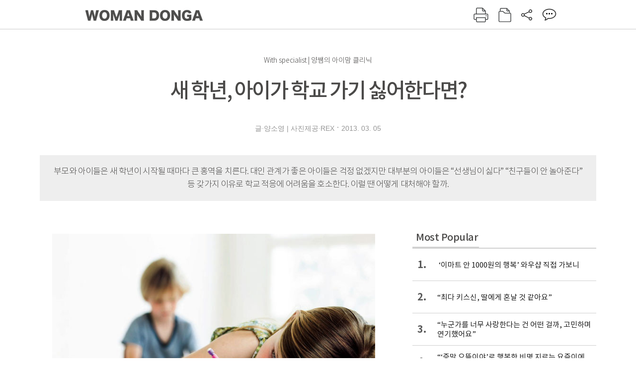

--- FILE ---
content_type: text/html; charset=UTF-8
request_url: https://woman.donga.com/3/all/12/145463/1
body_size: 11595
content:
<!DOCTYPE html>
<html lang="ko">
<head>
<title>새 학년, 아이가 학교 가기 싫어한다면?｜여성동아</title>
<meta charset="utf-8" />
<meta http-equiv="X-UA-Compatible" content="IE=edge" />
<meta name='keywords' content='' />
<meta name='description' content="" />
<meta name='writer' content='여성동아' />
<meta name="robots" content="index,follow">
<link rel="image_src" href="" />
<link rel="canonical" href="https://woman.donga.com/3/all/12/145463/1" />
<script data-ad-client='ca-pub-3925768217140661' async src='https://pagead2.googlesyndication.com/pagead/js/adsbygoogle.js'></script>
<meta name='robots' content='max-image-preview:none'/>
<meta property="og:title" content="" />

<meta property="og:type" content="article" />
<meta property="og:site_name" content="여성동아" />
<meta property="og:description" content="" />
<meta property="og:pubdate" content="" />
<meta property='og:url' content='https://woman.donga.com/3/all/12/145463/1'><meta name='twitter:url' content='https://woman.donga.com/3/all/12/145463/1' />
<meta name="twitter:card" content="summary_large_image" />
<meta name="twitter:image:src" content="" />
<meta name="twitter:site" content="@dongamedia" />
<meta name="twitter:description" content="" />
<meta name="twitter:title" content="" />
<meta itemprop="name" content="">
<meta itemprop="description" content="">

<link rel="stylesheet" type="text/css" href="https://image.donga.com/magazine/woman_w/css/style.css?t=20250832" />
<script type="text/javascript" src="https://image.donga.com/donga/js.v.1.0/jquery-latest.js"></script>
<script type="text/javascript" src="https://image.donga.com/donga/js.v.1.0/jquery-ui.js"></script>
<script type="text/javascript" src="https://image.donga.com/donga/js.v.1.0/jquery-cookie.js"></script>
<script type="text/javascript" src="https://image.donga.com/donga/js.v.1.0/donga.js"></script>
<script defer type="text/javascript" src="https://image.donga.com/donga/js.v.2.0/slick.js"></script>
<link rel="stylesheet" type="text/css" href="https://image.donga.com/donga/css.v.2.0/slick.css"/>
<script type="text/javascript" src="https://image.donga.com/magazine/woman_w/js/scrollBanner2.js"></script>
<script type="text/javascript" src="https://image.donga.com/magazine/woman_w/js/ui.js"></script>
<script type="text/javascript" src="https://image.donga.com/magazine/woman_w/js/jquery.jqtransform.js"></script>
<!-- dable meta tag -->
<!-- 아이템 ID (필수): 아이템을 식별하기 위해 사용하시는 유일한 키를 입력해 주셔야 하며, 문자 혹은 숫자를 입력하실 수
있으며, 동일한 아이템의 경우, PC와 모바일에서 동일한 아이템 ID 값을 가져야 합니다. -->
<meta content="145463" property="dable:item_id">

<!-- 아이템 작성자(기자명) (필수) -->
<meta content="글&middot;양소영 | 사진제공&middot;REX" property="dable:author">

<!-- 아이템 카테고리 -->
<meta content="" property="article:section"> <!-- 메인 카테고리 (필수) -->

<!-- 아이템 작성일(ISO 8601) (필수) -->
<meta content="2013-03-05T15:33:00+09:00" property="article:published_time"> <!-- 예(한국시간 오후 1:20) -->

<link rel='stylesheet' type='text/css' href='https://image.donga.com/donga/css.v.2.0/donga_reply.css?t=20220802'><script type='text/javascript' src='https://image.donga.com/donga/js.v.4.0/spintop-comment.js?t=20241216'></script>

<!-- Dable 스크립트 시작 / 문의 http://dable.io -->
<script>(function(d,a,b,l,e,_) {d[b]=d[b]||function(){(d[b].q=d[b].q||[]).push(arguments)};e=a.createElement(l);e.async=1;e.charset='utf-8';e.src='//static.dable.io/dist/plugin.min.js';_=a.getElementsByTagName(l)[0];_.parentNode.insertBefore(e,_);})(window,document,'dable','script');dable('setService', 'woman.donga.com');dable('sendLog');</script>
<!-- Dable 스크립트 종료 / 문의 http://dable.io -->
<script async src="https://securepubads.g.doubleclick.net/tag/js/gpt.js"></script>
<script>
window.googletag = window.googletag || {cmd: []};
googletag.cmd.push(function() {
googletag.defineSlot('/106061858/donga_magazine_rightbox', [[160, 600], [300, 250], [300, 600]], 'div-gpt-ad-1663115950090-0').addService(googletag.pubads());
googletag.pubads().enableSingleRequest();
googletag.pubads().collapseEmptyDivs();
googletag.enableServices();
});
</script>
<script type="application/ld+json">
{
    "@context": "https://schema.org",
    "@type": "NewsArticle",
    "@id": "https://woman.donga.com/3/all/12/145463/1#newsarticle",
    "headline": "새 학년, 아이가 학교 가기 싫어한다면?",
    "description": "새 학년이 시작되면 ‘학교거부증’으로 상담소를 찾는 아이들이 많다. 학교거부증은 말 그대로 아이가 학교 가기를 두려워하거나 거부하는 현상을 말하는데, 초등학생의 4~5%가 여기에…",
    "inLanguage": "kr",
    "mainEntityOfPage": "https://woman.donga.com/3/all/12/145463/1",
    "url": "https://woman.donga.com/3/all/12/145463/1",
    "image": [
        {
            "@type": "ImageObject",
            "url": "http://dimg.donga.com/egc/CDB/WOMAN/Article/20/13/03/05/201303050500013_1.jpg",
            "width": 680,
            "height": 455,
            "caption": "새 학년, 아이가 학교 가기 싫어한다면?"
        }
    ],
    "datePublished": "2013-03-05T15:33:00+09:00",
    "dateModified": "2013-03-05T15:33:00+09:00",
    "author": [
        
    ],
    "publisher": {
        "@type": "Organization",
        "name": "여성동아",
        "url": "https://woman.donga.com", 
        "logo": {
            "@type": "ImageObject",
            "url": "https://image.donga.com/pc/2022/images/common/donga_icon.jpg",
            "width": 800,
            "height": 420
        }
        
    }
}
</script>
<script async src="https://securepubads.g.doubleclick.net/tag/js/gpt.js"></script>
<script>
  window.googletag = window.googletag || {cmd: []};
  googletag.cmd.push(function() {
    googletag.defineSlot('/106061858/donga_magazine/pc_magazine_300250', [300, 250], 'div-gpt-ad-1697095737422-0').addService(googletag.pubads());
    googletag.defineSlot('/106061858/donga_magazine/pc_magazine_120600', [120, 600], 'div-gpt-ad-1697098371287-0').addService(googletag.pubads());
    googletag.defineSlot('/106061858/pc_magazine_970250_1', [970, 250], 'div-gpt-ad-1697096865331-0').addService(googletag.pubads());
    googletag.defineSlot('/106061858/donga_magazine/pc_magazine_970250_2', [970, 250], 'div-gpt-ad-1697099813812-0').addService(googletag.pubads());
    googletag.pubads().enableSingleRequest();
    googletag.pubads().collapseEmptyDivs();
    googletag.enableServices();
  });
</script>

<script type="text/javascript" src="https://image.donga.com/donga/js.v.1.0/GAbuilder.js?t=20240911"></script>
<script type="text/javascript">
gabuilder = new GAbuilder('GTM-WSRSSK6') ;
let pageviewObj = {
    'up_login_status' : 'N',
        'ep_contentdata_content_id' : '12.145463' ,
        'ep_contentdata_content_title' : '새 학년, 아이가 학교 가기 싫어한다면?' ,
        'ep_contentdata_delivered_date' : '2013-03-05 15:33:00' ,
        'ep_contentdata_content_category_1depth' : '-' ,
        'ep_contentdata_content_category_2depth' : '-' ,
        'ep_contentdata_content_type' : '-' ,
        'ep_contentdata_content_tags' : '-' ,
        'ep_contentdata_author_name' : '-' ,
        'ep_contentdata_content_source' : '' ,
        'ep_contentdata_content_multimedia' : '-' ,
        'ep_contentdata_content_characters' : '0' ,
        'ep_contentdata_content_loginwall' : 'N' ,
        'ep_contentdata_content_series' : '-' ,
        'ep_contentdata_content_issue' : '-' ,
        'ep_contentdata_author_dept' : '-'
}
gabuilder.GAScreen(pageviewObj);
</script>
</head>
<body>
    
<!-- Google Tag Manager (noscript) -->
<noscript><iframe src='https://www.googletagmanager.com/ns.html?id=GTM-WSRSSK6' height='0' width='0' style='display:none;visibility:hidden'></iframe></noscript>
<!-- End Google Tag Manager (noscript) -->
    <div id="skip_navigation">
        <a href="#contents">본문 바로가기</a>
    </div>
    <div id="wrap" class='news_view'>
        <!-- header -->
        <div id="header" class="header header02">
            <!-- 최상단 메뉴 -->
            <div id='tnb'>  
                <div id='tnb_980'>
                    <ul class='right'>
                        <li><a href='https://secure.donga.com/membership/login.php?gourl=https%3A%2F%2Fwoman.donga.com%2F3%2Fall%2F12%2F145463%2F1'><strong>로그인</strong></a></li><li><a href='https://secure.donga.com/membership/join.php?gourl=https%3A%2F%2Fwoman.donga.com%2F3%2Fall%2F12%2F145463%2F1'>회원가입</a></li>
                        <li><a href='https://shindonga.donga.com/' target='_blank'>신동아</a></li>
                        <li><a href='https://weekly.donga.com/' target='_blank'>주간동아</a></li>
                        <li><a href='https://woman.donga.com/'>여성동아</a></li>
                        <li><a href='https://www.donga.com/' target='_blank'>동아일보</a></li>
                    </ul>
                </div>
            </div>
            <!-- //최상단 메뉴 -->
            <div id="gnb"  class='fixed'>
                <div id="gnb_980">
                    <h1>
                        <a href="https://woman.donga.com"><img src="https://image.donga.com/magazine/woman_w/img/logo03.gif" alt="WOMAN DONGA" /></a>
                    </h1>
                    <div class="menu_wrap">
                        <ul class="social">
                            <li class="facebook"><a href='https://www.facebook.com/thewomandonga' target='_blank'>페이스북</a></li>
                            <li class="instagram"><a href='https://www.instagram.com/womandonga/' target='_blank'>인스타그램</a></li>
                            <li class="youtube"><a href='https://www.youtube.com/user/WomanDongA' target='_blank'>유튜브</a></li>
                            <li class="naver_post"><a href='https://blog.naver.com/thewomandonga' target='_blank'>네이버블로그</a></li>
                        </ul>
                        <ul class="gnb gnb2">
                            <li><a href="https://woman.donga.com/style">STYLE</a></li>
                            <li><a href="https://woman.donga.com/life">LIFE</a></li>
                            <li><a href="https://woman.donga.com/people">PEOPLE</a></li>
                            <li><a href="https://woman.donga.com/edu">EDU</a></li>
                            <li><a href="https://woman.donga.com/culture">CULTURE</a></li>
                            <li><a href="https://woman.donga.com/money">MONEY</a></li>
                            <li><a href="https://woman.donga.com/issue">ISSUE</a></li>
                        </ul>
                                                 <div class='right_box'>
                            <span class='btn_top btn_print' data-event_name="click_content_event" data-ep_button_name="인쇄" data-ep_button_area="기사GNB" data-ep_button_category="기사뷰" onclick="javascript:openWindow('https://woman.donga.com/Print?cid=145463', 'Print', 720, 700 ); return false;"></span>
                            <span class='btn_top btn_list' data-event_name="click_content_event" data-ep_button_name="목차 이동" data-ep_button_area="기사GNB" data-ep_button_category="기사뷰" onclick="javascript:$(location).attr('href', 'https://woman.donga.com/Library?date=201303');"></span>
                            <span class='btn_top btn_share'></span>
                            <span class='btn_top btn_reply reply_yes'><em class='replyCnt'></em></span>
                        </div>
                        <!-- 공유하기 레이어 -->
                        <div id="shareLayer_top" class="share_layer top">
                            <span class="title">공유하기</span>
                            <ul class="share_list"></ul>
                            <span class="icon_comm btn_close">닫기</span>
                        </div>
                        <!-- 검색 -->
                        <form action="https://woman.donga.com/Search">
                            <fieldset>
                                <legend>검색창</legend>
                                <div class="search">
                                    <a href="javascript:return false;" class="btn_search"><img src="https://image.donga.com/magazine/woman_w/img/icon_search02.png" alt="통합검색" /></a>
                                </div>
                                <div id="search_box">
                                    <input type="text" name='query' class="search_txt" />
                                </div>
                            </fieldset>
                        </form>
                        <!-- //검색 -->
                    </div>
                </div>
            </div>
        </div>
        <!-- //header -->
<script>
    $(document).ready( function()
    {
        var clickSearch = 0;
        //검색
        $('.btn_search').on('click',function(){
            if( clickSearch == 0 )
            {
                $('#search_box').removeClass('off');
                $('#search_box').addClass('on');
                clickSearch = 1;
            }
            else
            {
                $('#search_box').removeClass('on');
                $('#search_box').addClass('off');
                clickSearch = 0;
                if( $('.search_txt').val() != "" ) {
                    $("form").submit();
                }
            }
        });
    });

</script><div id='contents'  class='reform'>
<div class="article_inner">
    <div id='top_view'>
        <div class='news_top'>
            <h3 class='cate_top'></h3><h3 class='cate_top'><h3 class='subtitle_top'>With specialist | 양쌤의 아이맘 클리닉</h3>
            <h2>새 학년, 아이가 학교 가기 싫어한다면?</h2>
            
            <div class="name_date">
                <p class='j_name'>글·양소영 | 사진제공·REX</p>
                <p class="j_date">2013. 03. 05</p>
            </div>
        </div>
    </div>
    <div class='summary_top'><p class='summary_txt'>부모와 아이들은 새 학년이 시작될 때마다 큰 홍역을 치른다. 대인 관계가 좋은 아이들은 걱정 없겠지만 대부분의 아이들은 “선생님이 싫다” “친구들이 안 놀아준다” 등 갖가지 이유로 학교 적응에 어려움을 호소한다.
이럴 땐 어떻게 대처해야 할까.</p></div>

<!-- //BODY 시작-->
<div id='view_wrap'>
    <div id="view_left">
        <div class="news_con" itemprop='articleBody'>
            <div class="article_box">
                <div class='photo_center'><img src='https://dimg.donga.com/egc/CDB/WOMAN/Article/20/13/03/05/201303050500013_1.jpg' alt='새 학년, 아이가 학교 가기 싫어한다면?' width='650'></div><br><br>새 학년이 시작되면 ‘학교거부증’으로 상담소를 찾는 아이들이 많다. 학교거부증은 말 그대로 아이가 학교 가기를 두려워하거나 거부하는 현상을 말하는데, 초등학생의 4~5%가 여기에 해당한다. 환경이 바뀌는 과정에서 아이들이 겪는 심리적 불안과 거부는 일시적이고 자연스러운 현상이다. 매일 아침 엄마와 떨어지기 싫어서 잠옷을 벗는 데 30분씩 걸리던 아이도 친구가 생기면 학교생활에 점차 재미를 느끼게 된다. 하지만 새 학기가 시작된 지 한 달이 지나도록 아침마다 학교에 가지 않겠다고 고집을 부린다면 한번쯤 학교거부증이 아닌지 확인해봐야 한다. <br><br><b>부모도 분리불안을 겪는다</b> <br>초등학교 저학년 어린이가 학교에 가기 싫어한다면 분리불안장애가 원인일 수 있다. 학교에 가야 한다는 생각만으로도 배가 아프고 설사를 하는가 하면 구토를 하기도 한다. 이런 분리불안이 아이보다 엄마에게서 발견될 경우 상황은 좀 더 복잡해진다. 엄마가 아이와 떨어져 지내는 것을 지나치게 불안해하거나 학교를 믿지 못한다면 우울증이나 대인 관계 등 다른 곳에도 문제가 있을 수 있기 때문에 좀 더 면밀한 전문가의 진단이 필요하다. <br><br><b>아이가 왕따를 겪고 있을 수도 있다</b> <br>왕따당하는 아이들의 특징을 보면 또래의 다른 아이들보다 사회성이 부족한 경우가 많다. 이런 아이들은 자기중심적인 성향이 많이 나타나며 남에 대한 배려가 적고 잘 토라지며 약한 모습을 보인다. 또한 어렵고 힘든 일에 대한 인내와 끈기가 부족하다. 이 때문에 다른 아이들과 놀다가도 마음에 들지 않는 일이 생기면 화를 잘 내고, 승부가 있는 놀이에서 지기 싫어하며, 자신이 지는 상황이 되면 억지를 부린다. 이런 상황이 지속되다 보면 다른 아이들로부터 ‘이상한 친구’라는 낙인이 찍히면서 따돌림을 당할 수 있다. 왕따당하는 아이는 극심한 스트레스와 함께 정신적으로 심한 압박을 받는다. 아이는 이런 고통을 피하기 위해 등교를 거부하거나, 심하면 외상 후 스트레스 장애를 겪기도 한다.  <br><br><b>▼ 이렇게 대처하세요!</b><br>학교 가기 싫어하는 아이들의 마음속엔 부모와 격리된다는 생각, 학교에 대한 막연한 두려움, 학년이 높아진다는 부담감 등이 자리 잡고 있다. 아이가 이런 두려움을 떨치고 긍정적으로 생활할 수 있도록 도와줘야 한다. 자녀가 실패에 대한 두려움 없이 새로운 것에 호기심을 갖고 도전할 수 있도록 평소 <b>아이의 단점보다 장점을 찾아내 격려하는 연습을 해야 한다. 아이가 편안하게 말할 수 있도록 평소 부모와 자녀 간 신뢰를 쌓는 것이 중요하다. 또 말보다 행동을 통해 자신의 요구를 전달하려는 아이에게 자연스럽게 자신의 욕구를 표현할 수 있도록 이끌어준다.</b> <br><b>학교에 잘 적응하도록 하려면 엄마와 아이가 떨어져 있는 시간을 점차 늘려가는 것이 도움이 된다.</b> 이때 아이들이 견딜 수 있는 시간을 정하는 것은 부모와 아이가 의논해서 정한다. 엄마와 아이가 헤어지는 장소를 점차 학교에서 멀어지도록 유도하면서, 분리불안을 조금씩 지워나가는 것도 좋은 방법이다.  <br><b>아이가 등교할 때마다 스티커를 하나씩 주고 일정 개수를 모으면 원하는 것을 사준다.</b> 목표에 대한 성취감이 힘든 상황을 견디게 만들어 분리불안을 이길 수 있게 해준다.  <br><b>자녀가 친구 사귀기에 어려움을 겪는 스타일이라면 새 학기가 시작되기 전 부모와 함께 친구 사귀기 연습을 해보는 것도 좋다.</b> 친구에게 마음의 상처를 받는 것이 두렵다면, 나도 친구에게 상처를 주지 않기, 누군가 다가와 나와 놀아주기를 기다리지 말고 내가 먼저 다가가 같이 놀자고 용기 있게 말하기, 문제 상황이 생기면 서로에게 맞추고 배려하며 용서하면서 유쾌하게 해결하기 등 친구 사귀는 법도 연습이 필요하다.<br><br><script type='text/javascript' src='https://image.donga.com/dac/MAGAZINE/PC/magazine_common_view_middle_5para_01.js'></script><br><br><b>양소영 선생님은…</b><br>아동·청소년 상담 전문가. 초등학생 심리를 다룬  ‘청개구리 초등 심리학’저자. 있는 그대로의 모습과 마음을 들여다보도록 도와주면 어른이든아이든 스스로 어려움을 해결할 수 있는 힘이 생긴다고 믿는다.<br><br>
            </div>
            
            <script type='text/javascript' src='https://image.donga.com/dac/MAGAZINE/PC/common_pc_byline.js'></script>
            <!-- Begin Dable 본문하단_그리드-리스트 / For inquiries, visit http://dable.io -->
<div id="dablewidget_x7yvj2jl" data-widget_id="x7yvj2jl">
<script>
(function(d,a,b,l,e,_) {
if(d[b]&&d[b].q)return;d[b]=function(){(d[b].q=d[b].q||[]).push(arguments)};e=a.createElement(l);
e.async=1;e.charset='utf-8';e.src='//static.dable.io/dist/plugin.min.js';
_=a.getElementsByTagName(l)[0];_.parentNode.insertBefore(e,_);
})(window,document,'dable','script');
dable('setService', 'woman.donga.com');
dable('sendLogOnce');
dable('renderWidget', 'dablewidget_x7yvj2jl');
</script>
</div>
<!-- End 본문하단_그리드-리스트 / For inquiries, visit http://dable.io -->
            <div class="sub_btn_box">
                <ul>
                    <li class="sub_btn btn_recommand">
                        <span class="img" data-event_name="click_content_event" data-ep_button_name="기사 추천" data-ep_button_area="기사콘텐츠" data-ep_button_category="기사뷰"></span>
                        <div class="txt_box">
                            <span class="txt">추천</span>
                            <em class="counter" id="likeCnt">0</em>
                        </div>
                    </li>
                    <li class="sub_btn btn_reply">
                        <span class="img"></span>
                        <div class="txt_box">
                            <span class="txt">댓글</span>
                            <em class="counter"  id="replyCnt">0</em>
                        </div>
                    </li>
                    <li class="sub_btn btn_cont_list">
                        <span class="img" data-event_name="click_content_event" data-ep_button_name="목차 이동" data-ep_button_area="기사콘텐츠" data-ep_button_category="기사뷰"></span>
                        <span class="txt">목차</span>
                    </li>
                    <li class="sub_btn btn_share">
                        <span class="img"></span>
                        <span class="txt" >공유</span>
                    </li>
                </ul>
                <!-- //하단 버튼 -->
            </div>
        <div class="gallery" id='goReply'></div>
    </div>
</div>
<!-- 공유하기 레이어 -->
<div id="shareLayer" class="share_layer">
    <span class="title">공유하기</span>
    <ul class="share_list"></ul>
    <span class="icon_comm btn_close">닫기</span>
</div>
<!-- 댓글 팝업 -->
<div id="replyLayerPopup">
    <div class="reply_layer_con">
        <div class="reply_box">
            <a name='replyLayer'></a>
            <div class="reply_top_wrap">
                <div class="reply_top">
                    <span class="title">댓글</span>
                    <span class="txt"><em class='replyCnt'>0</em>개</span>
                </div>
                <span class="layer_close" onclick="javascript:return $('#replyLayerPopup').hide();">닫기</a>
            </div>
            <div id="spinTopLayer"></div>
        </div>
    </div>
</div>
<!-- //댓글 팝업-->

<script>
    var spinTopParams = new Array();
    spinTopParams['length'] = 10;
    spinTopParams['site'] = "woman.donga.com" ;
    spinTopParams['newsid'] = "WOMAN.145463" ;
    spinTopParams['newsurl'] = "https://woman.donga.com/3/all/12/145463/1" ;
    spinTopParams['newstitle'] = "새 학년, 아이가 학교 가기 싫어한다면?" ;
    spinTopParams['newsimage'] = '' ;

</script>
<script type='text/javascript' src='https://image.donga.com/js/kakao.link.js'></script>
<script type='text/javascript' src='https://image.donga.com/donga/js/kakao-latest.min.js'></script>
<script type='text/javascript' src='https://image.donga.com/donga/js.v.1.0/clipboard.min.js'></script>
<script>
    Kakao.init('74003f1ebb803306a161656f4cfe34c4');
    function snsShareOverlap(classArea, no)
    {

        var post = new Object() ;
        post.p0 = '새 학년, 아이가 학교 가기 싫어한다면? : 여성동아';
        post.p1 = '새 학년이 시작되면 ‘학교거부증’으로 상담소를 찾는 아이들이 많다. 학교거부증은 말 그대로 아이가 학교 가기를 두려워하거나 거부하는 현상을 말하는데, 초등학생의 4~5%가 여기에 해당한다. 환경이 바뀌는 과정에서 아이들이 겪는 심리…';
        post.p2 = 'http://dimg.donga.com/egc/CDB/WOMAN/Article/20/13/03/05/201303050500013_1.jpg';
        post.p3 = 'https://woman.donga.com/3/all/12/145463/1';
        post.p4 = '12'
        post.p5 = 'WOMAN';
        post.p6 = 'PC';
        post.p7 = 'woman.donga.com';
        post.p8 = '0172456';  //0124378
        post.p9 = no;
        post.gid = '145463';

        var targetUrl = "/HUB/common/snssharebox.php" ;

        $.ajax({
            type : 'POST' ,
            url : targetUrl ,
            data : post ,
            dataType : 'html' ,
            error : function(result) { alert('error') ; } ,
            success : function(result) {
                $(classArea).html(result) ;
            }
        });

        return false;
    }

    function openWindow(url, name, width, height)
    {
        window.open(url, name, "width="+width+", height="+height+", scrollbars=yes, resizable=yes");
        return false;
    }

    $(document).ready( function()
    {
        $('.header div.fixed #gnb_980 .right_box .btn_top.btn_share').on('click',function(){
            snsShareOverlap('#shareLayer_top .share_list', 1);
            $('#shareLayer_top').show();
            return false;
        });

        $('.btn_share .img').on('click',function(){
            snsShareOverlap('#shareLayer .share_list', 2);
            $('#shareLayer').show();
            return false;
        });

        $('#shareLayer .btn_close').click(function () {
            $('#shareLayer').hide();
        })

        $('#shareLayer_top .btn_close').click(function () {
            $('#shareLayer_top').hide();
        })

        //댓글 팝업 열기/닫기
        $('#header .btn_reply, .sub_btn.btn_reply').click(function () {
            _spinTop (spinTopParams, 1, 0 ) ;
            $('#fullScreenPopupLayer, #replyLayerPopup').show();
        })
        $('#fullScreenPopupLayer').click(function () {
            $(this).hide();
            $('#replyLayerPopup').hide();
        })
        $('#replyLayerPopup').find('.layer_close').click(function () {
            $('#fullScreenPopupLayer, #replyLayerPopup').hide();
        })

        _spinTopCount(spinTopParams);
        _spinTopNewsInfo(spinTopParams);

        $('.btn_recommand').attr('onclick', '_spinTopLike(spinTopParams);');
        $('.btn_cont_list').attr('onclick', "$(location).attr('href', 'https://woman.donga.com/Library?date=201303');");

        var imgWidth = $('.photo_right').find('img').width();
        $('.photo_right .desc, .photo_left .desc').css('width', imgWidth);

        $('.sub_btn.btn_recommand').click(function () {
            if ($(this).hasClass('on')) {
                $(this).removeClass('on')
            } else if ($(this).hasClass('on') != true) {
                $(this).addClass('on')
            }
        })
         //캡션 넓이 조정
        $('.photo_right, .photo_left').each(function () {
            var imgWidth = $(this).find('img').width();
            $(this).find('.desc').css('width', imgWidth);
        })

        //기사 본문 innerHtml
        var beginWord = $('.article_box').html();
        var startWord = beginWord.trim().startsWith('<h4 class="mid_title');
        if(startWord == true){
            $('.article_box').find('.mid_title').eq(0).addClass('no_mgt');
        }

    });

</script>    <div id="view_right">
        <div class='more_news'><h2 class='title'>Most Popular</h2><ol><li><a href='https://woman.donga.com/issue/article/40/12/6070951/1' data-event_name="click_content_event" data-ep_button_name=" ‘이마트 안 1000원의 행복’ 와우샵 직접 가보니" data-ep_button_area="Most Popular" data-ep_button_category="기사뷰"><span class='num'>1.</span><span class='text'> ‘이마트 안 1000원의 행복’ 와우샵 직접 가보니</span></a></li><li><a href='https://woman.donga.com/people/article/04/12/6068875/1' data-event_name="click_content_event" data-ep_button_name="“최다 키스신, 딸에게 혼날 것 같아요”" data-ep_button_area="Most Popular" data-ep_button_category="기사뷰"><span class='num'>2.</span><span class='text'>“최다 키스신, 딸에게 혼날 것 같아요”</span></a></li><li><a href='https://woman.donga.com/people/article/04/12/6068752/1' data-event_name="click_content_event" data-ep_button_name="“누군가를 너무 사랑한다는 건 어떤 걸까, 고민하며 연기했어요”" data-ep_button_area="Most Popular" data-ep_button_category="기사뷰"><span class='num'>3.</span><span class='text'>“누군가를 너무 사랑한다는 건 어떤 걸까, 고민하며 연기했어요”</span></a></li><li><a href='https://woman.donga.com/people/article/04/12/6070837/1' data-event_name="click_content_event" data-ep_button_name="“‘증말 으뜸이야’로 행복한 비명 지르는 요즘이에요”" data-ep_button_area="Most Popular" data-ep_button_category="기사뷰"><span class='num'>4.</span><span class='text'>“‘증말 으뜸이야’로 행복한 비명 지르는 요즘이에요”</span></a></li><li><a href='https://woman.donga.com/style/article/01/12/6072148/1' data-event_name="click_content_event" data-ep_button_name="미셸 오바마가 흰색 옷과 땋은 머리를 멀리 한 이유" data-ep_button_area="Most Popular" data-ep_button_category="기사뷰"><span class='num'>5.</span><span class='text'>미셸 오바마가 흰색 옷과 땋은 머리를 멀리 한 이유</span></a></li><li><a href='https://woman.donga.com/life/article/02/12/6068854/1' data-event_name="click_content_event" data-ep_button_name="행운 불러오는 ‘홈 디톡스’ 인테리어는 ‘이것’ " data-ep_button_area="Most Popular" data-ep_button_category="기사뷰"><span class='num'>6.</span><span class='text'>행운 불러오는 ‘홈 디톡스’ 인테리어는 ‘이것’ </span></a></li><li><a href='https://woman.donga.com/culture/article/18/12/6070942/1' data-event_name="click_content_event" data-ep_button_name="역시는 역시, 엑소의 귀환" data-ep_button_area="Most Popular" data-ep_button_category="기사뷰"><span class='num'>7.</span><span class='text'>역시는 역시, 엑소의 귀환</span></a></li></ol></div>
        <div class='ad'><table><tr><td><!-- /106061858/donga_magazine/pc_magazine_300250 -->
<div id='div-gpt-ad-1697095737422-0' style='min-width: 300px; min-height: 250px;'>
  <script>
    googletag.cmd.push(function() { googletag.display('div-gpt-ad-1697095737422-0'); });
  </script>
</div></td></tr></table></div>
        <div class='hot'><h2 class='title'>What is New</h2><ul><li><a href='https://woman.donga.com/culture/article/all/12/6076426/1' data-event_name="click_content_event" data-ep_button_name="K-컬처 글로벌 열풍 이어가는 ‘이건희 컬렉션’ 美서 인기" data-ep_button_area="What is New" data-ep_button_category="기사뷰"><span class='title'>K-컬처 글로벌 열풍 이어가는 ‘이건희 컬렉션’ 美서 인기</span><span class='image'><img src='https://dimg.donga.com/a/89/82/95/1/ugc/CDB/WOMAN/Article/69/76/f3/bf/6976f3bf11c1a0a0a0a.jpg' alt='K-컬처 글로벌 열풍 이어가는 ‘이건희 컬렉션’ 美서 인기' /></span></a></li><li><a href='https://woman.donga.com/style/article/all/12/6072148/1' data-event_name="click_content_event" data-ep_button_name="미셸 오바마가 흰색 옷과 땋은 머리를 멀리 한 이유" data-ep_button_area="What is New" data-ep_button_category="기사뷰"><span class='title'>미셸 오바마가 흰색 옷과 땋은 머리를 멀리 한 이유</span><span class='image'><img src='https://dimg.donga.com/a/89/82/95/1/ugc/CDB/WOMAN/Article/69/76/c7/39/6976c7390562d2738e25.jpg' alt='미셸 오바마가 흰색 옷과 땋은 머리를 멀리 한 이유' /></span></a></li><li><a href='https://woman.donga.com/people/article/all/12/6068875/1' data-event_name="click_content_event" data-ep_button_name="“최다 키스신, 딸에게 혼날 것 같아요”" data-ep_button_area="What is New" data-ep_button_category="기사뷰"><span class='title'>“최다 키스신, 딸에게 혼날 것 같아요”</span><span class='image'><img src='https://dimg.donga.com/a/89/82/95/1/ugc/CDB/WOMAN/Article/69/70/6c/9e/69706c9e0c9fa0a0a0a.jpg' alt='“최다 키스신, 딸에게 혼날 것 같아요”' /></span></a></li><li><a href='https://woman.donga.com/life/article/all/12/6068854/1' data-event_name="click_content_event" data-ep_button_name="행운 불러오는 ‘홈 디톡스’ 인테리어는 ‘이것’ " data-ep_button_area="What is New" data-ep_button_category="기사뷰"><span class='title'>행운 불러오는 ‘홈 디톡스’ 인테리어는 ‘이것’ </span><span class='image'><img src='https://dimg.donga.com/a/89/82/95/1/ugc/CDB/WOMAN/Article/69/76/c7/2f/6976c72f207bd2738e25.jpg' alt='행운 불러오는 ‘홈 디톡스’ 인테리어는 ‘이것’ ' /></span></a></li><li><a href='https://woman.donga.com/issue/article/all/12/6070951/1' data-event_name="click_content_event" data-ep_button_name=" ‘이마트 안 1000원의 행복’ 와우샵 직접 가보니" data-ep_button_area="What is New" data-ep_button_category="기사뷰"><span class='title'> ‘이마트 안 1000원의 행복’ 와우샵 직접 가보니</span><span class='image'><img src='https://dimg.donga.com/a/89/82/95/1/ugc/CDB/WOMAN/Article/69/76/c7/4a/6976c74a20a0d2738e25.jpg' alt=' ‘이마트 안 1000원의 행복’ 와우샵 직접 가보니' /></span></a></li></ul></div>
        <div class='ad'><!-- /106061858/donga_magazine_rightbox -->
<div id='div-gpt-ad-1663115950090-0' style='min-width: 160px; min-height: 250px;'>
<script>
googletag.cmd.push(function() { googletag.display('div-gpt-ad-1663115950090-0'); });
</script>
</div></div>
    </div><script type='text/javascript' src='https://image.donga.com/dac/MAGAZINE/PC/magazine_common_view_inspace_paragraph_01.js'></script><div id='right_banner' style='position:relative; right:-180px;'><!-- /106061858/donga_magazine/pc_magazine_120600 -->
<div id='div-gpt-ad-1697098371287-0' style='min-width: 120px; min-height: 600px;'>
  <script>
    googletag.cmd.push(function() { googletag.display('div-gpt-ad-1697098371287-0'); });
  </script>
</div></div>
<script>
    $(document).ready(function() {
        initMoving2(document.getElementById('right_banner'), 110, 280, 1350);
    });
</script></div>            <div class="bot_list_wrap">
                                    <div class="latest_news_cat">
                        <h5 class="bot_title title_cat"><a href="https://woman.donga.com/"></a></h5>
                        <ul class="bot_list latest_list">
                                                <li class="item_list">
                            <a href="https://woman.donga.com//article/all/12/6076426/1" data-event_name="click_content_event" data-ep_button_name="K-컬처 글로벌 열풍 이어가는 ‘이건희 컬렉션’ 美서 인기" data-ep_button_area="분야별 기사" data-ep_button_category="기사뷰">
                                <div class="thumb_img">
                                    <img src="https://dimg.donga.com/a/390/390/95/1/ugc/CDB/WOMAN/Article/69/76/f3/bf/6976f3bf11c1a0a0a0a.jpg" alt="">
                                </div>
                                <div class="thumb_txt">
                                    <p>K-컬처 글로벌 열풍 이어가는 ‘이건희 컬렉션’ 美서 인기</p>
                                </div>
                            </a>
                        </li>                        <li class="item_list">
                            <a href="https://woman.donga.com//article/all/12/6070951/1" data-event_name="click_content_event" data-ep_button_name=" ‘이마트 안 1000원의 행복’ 와우샵 직접 가보니" data-ep_button_area="분야별 기사" data-ep_button_category="기사뷰">
                                <div class="thumb_img">
                                    <img src="https://dimg.donga.com/a/390/390/95/1/ugc/CDB/WOMAN/Article/69/76/c7/4a/6976c74a20a0d2738e25.jpg" alt="">
                                </div>
                                <div class="thumb_txt">
                                    <p> ‘이마트 안 1000원의 행복’ 와우샵 직접 가보니</p>
                                </div>
                            </a>
                        </li>                        <li class="item_list">
                            <a href="https://woman.donga.com//article/all/12/6070942/1" data-event_name="click_content_event" data-ep_button_name="역시는 역시, 엑소의 귀환" data-ep_button_area="분야별 기사" data-ep_button_category="기사뷰">
                                <div class="thumb_img">
                                    <img src="https://dimg.donga.com/a/390/390/95/1/ugc/CDB/WOMAN/Article/69/71/e7/27/6971e7271412a0a0a0a.png" alt="">
                                </div>
                                <div class="thumb_txt">
                                    <p>역시는 역시, 엑소의 귀환</p>
                                </div>
                            </a>
                        </li>
                        </ul>
                    </div>
                <div class="editorspick">
                    <h5 class="bot_title title_eidt">Editor's pick</h5>
                    <ul class="bot_list editor_list">
                                                <li class="item_list">
                            <a href="https://woman.donga.com//article/all/12/6068875/1" data-event_name="click_content_event" data-ep_button_name="“최다 키스신, 딸에게 혼날 것 같아요”" data-ep_button_area="Editor&apos;s Pick" data-ep_button_category="기사뷰">
                                <div class="thumb_img">
                                    <div class="thumb_img">
                                        <img src="https://dimg.donga.com/carriage/MAGAZINE/images/woman_home_top_0/6976c56f1febd2738e25.jpg" alt="“최다 키스신, 딸에게 혼날 것 같아요”">
                                    </div>
                                </div>
                                <div class="thumb_txt">
                                    <p>“최다 키스신, 딸에게 혼날 것 같아요”</p>
                                </div>
                            </a>
                        </li>                        <li class="item_list">
                            <a href="https://woman.donga.com//article/all/12/6072148/1" data-event_name="click_content_event" data-ep_button_name="미셸 오바마가 흰색 옷과 땋은 머리를 멀리 한 이유" data-ep_button_area="Editor&apos;s Pick" data-ep_button_category="기사뷰">
                                <div class="thumb_img">
                                    <div class="thumb_img">
                                        <img src="https://dimg.donga.com/carriage/MAGAZINE/images/woman_home_top_0/6976c6cd1525d2738e25.jpg" alt="미셸 오바마가 흰색 옷과 땋은 머리를 멀리 한 이유">
                                    </div>
                                </div>
                                <div class="thumb_txt">
                                    <p>미셸 오바마가 흰색 옷과 땋은 머리를 멀리 한 이유</p>
                                </div>
                            </a>
                        </li>                        <li class="item_list">
                            <a href="https://woman.donga.com//article/all/12/6068854/1" data-event_name="click_content_event" data-ep_button_name="행운 불러오는 ‘홈 디톡스’ 인테리어는 ‘이것’ " data-ep_button_area="Editor&apos;s Pick" data-ep_button_category="기사뷰">
                                <div class="thumb_img">
                                    <div class="thumb_img">
                                        <img src="https://dimg.donga.com/carriage/MAGAZINE/images/woman_home_top_0/6976c5c708e5d2738e25.jpg" alt="행운 불러오는 ‘홈 디톡스’ 인테리어는 ‘이것’ ">
                                    </div>
                                </div>
                                <div class="thumb_txt">
                                    <p>행운 불러오는 ‘홈 디톡스’ 인테리어는 ‘이것’ </p>
                                </div>
                            </a>
                        </li>
                    </ul>
                </div>
            </div>            <div class="bot_contents">
                <!-- Most Popular, What is New -->
                <div class="category_wrap">
                    <div class="list_title">
                        <h3 class="title">See more stories</h3>
                    </div>
                    <ul class="category_list">
                        <li>
                            <a href='https://woman.donga.com/style'>
                                <span class='text'>STYLE</span>
                            </a>
                        </li>
                        <li>
                            <a href='https://woman.donga.com/life'>
                                <span class='text'>LIFE</span>
                            </a>
                        </li>
                        <li>
                            <a href='https://woman.donga.com/people'>
                                <span class='text'>PEOPLE</span>
                            </a>
                        </li>
                        <li>
                            <a href='https://woman.donga.com/culture'>
                                <span class='text'>CULTURE</span>
                            </a>
                        </li>
                        <li>
                            <a href='https://woman.donga.com/money'>
                                <span class='text'>MONEY</span>
                            </a>
                        </li>
                        <li>
                            <a href='https://woman.donga.com/issue'>
                                <span class='text'>ISSUE</span>
                            </a>
                        </li>
                    </ul>
                </div>
                <!-- //Most Popular, What is New -->
                <div class="bot_mid">
                    <!-- sns -->
                    <div class="sns">
                        <h2>Follow up on SNS</h2>
                        <ul>
                            <li class="facebook">
                                <a href="https://www.facebook.com/thewomandonga" target="_blank">페이스북</a>
                            </li>
                            <li class="instagram">
                                <a href="https://www.instagram.com/womandonga/" target="_blank">인스타그램</a>
                            </li>
                            <li class="youtube">
                                <a href="https://youtube.com/womandonga" target="_blank">유튜브</a>
                            </li>
                            <li class="naver_post">
                                <a href="https://blog.naver.com/thewomandonga" target="_blank">네이버블로그</a>
                            </li>
                        </ul>
                    </div>
                    <!-- //sns -->
                    <!-- 운세 -->
                    <div class='fortune'><a href='https://woman.donga.com/Home/article/all/12/6035119/1' class='title'>띠별로 알아보는 1월 운세</a></div>
                    <!-- //운세 -->
                </div>
                <!-- 신간 -->
                <div class="introduce">
                    <div class="image">
                        <a href="https://woman.donga.com/Library"><img src="https://dimg.donga.com/carriage/WOMAN/cron/woman_month/woman_month.jpg" alt="신간" /></a>
                    </div>
                    <div class="btn_area">
                        <div class="btn">
                            <span class="month">02</span>
                            <a href="https://woman.donga.com/Library">목차</a>
                            <a href="https://web.donga.com/order/magazine/subscription.php">구독</a>
                            <a href="" target="_blank">구입</a>
                        </div>
                    </div>
                </div>
                <!-- //신간 -->
            </div>        <script>
            $(document).mouseup(function (e) {
                var LayerPopup = $(".share_layer");
                if (LayerPopup.has(e.target).length === 0) {
                    LayerPopup.css('display', 'none');
                }

                var offsetBtnBox = $('.sub_btn_box').offset().top;
                $('#shareLayer').css('top',offsetBtnBox + 30)
            });
        </script>
        <!-- //공유하기 레이어 -->        <div id="footer" class="footer">
            <div id="footer_980">
                <ul>
                    <li class="first">
                        <a href="https://woman.donga.com">여성동아</a>
                        <ul>
                            <li><a href="https://web.donga.com/order/magazine/subscription.php">구독신청</a></li>
                            <li><a href="https://woman.donga.com/Docs?p0=ad">광고안내</a></li>
                            <li><a href="https://woman.donga.com/Docs?p0=docs">윤리강령</a></li>
                        </ul>
                    </li>
                    <li class="second"><a href="https://shindonga.donga.com">신동아</a></li>
                    <li class="third"><a href="https://weekly.donga.com">주간동아</a></li>
                    <li class="third">
                        <a href="https://www.donga.com/">동아닷컴</a>
                        <ul>
                            <li><a href="https://www.donga.com/company">회사소개</a></li>
                            <li><a href="https://www.donga.com/company?m=adguide">광고(인터넷, 전광판)</a></li>
                            <li><a href="https://www.donga.com/company?m=cooperation">제휴안내</a></li>
                            <li><a href="https://secure.donga.com/membership/policy/service.php">이용약관</a></li>
                            <li><a href="https://secure.donga.com/membership/policy/privacy.php"><strong>개인정보처리방침</strong></a></li>
                            <li><a href="https://www.donga.com/news/Docs?p0=teenagers_doc">청소년보호정책</a></li>
                        </ul>
                    </li>
                </ul>
                <address>Copyright by <strong>dongA.com</strong> All rights reserved. <span>서울특별시 서대문구 충정로 29 | 등록번호: 서울아0074 | 등록일자: 2009.01.16 | 발행·편집인: 신석호</span></address>
            </div>
        </div>
        <!-- //footer -->
    <script>
        $(window).load(function(){
            positionAD();
        });

        $(window).resize(function(){
            positionAD();
        });

        function positionAD() {
            var winWidth = $(window).width();
            $('#left_AD').css({'left':(winWidth-980)/2-80+'px', 'display':'block'});
        }
    </script>

    
    
    <div id='left_AD'></div>
    
    </div>
    <script>
$(document).ready(function(){

    $('.btn_login').on('click', function(){
        let customObj = {};
        customObj = {
            ep_contentdata_content_title : '여성동아'
        }
        var ep_sign_up_method = "여성동아" ;
        gabuilder.setMakeCookiePV(ep_sign_up_method, 'ga4Articleinfo', 'donga.com', 10, 'https://secure.donga.com/membership/login.php?gourl=https://woman.donga.com/3/all/12/145463/1', customObj, false) ;
    });
});
</script>
</body>
</html>

<script>var _GCD = '10'; </script><script src='https://dimg.donga.com/acecounter/acecounter_V70.20130719.js'></script><script>_PL(_rl);</script>

--- FILE ---
content_type: text/html; charset=UTF-8
request_url: https://spintop.donga.com/comment?jsoncallback=jQuery111205565675120622533_1769464722994&m=count&p3=woman.donga.com&p4=WOMAN.145463&_=1769464722995
body_size: 222
content:
jQuery111205565675120622533_1769464722994( '0' ); 

--- FILE ---
content_type: text/html; charset=UTF-8
request_url: https://spintop.donga.com/comment?jsoncallback=jQuery111205565675120622533_1769464722996&m=newsinfo&p3=woman.donga.com&p4=WOMAN.145463&_=1769464722997
body_size: 454
content:
jQuery111205565675120622533_1769464722996( '{\"HEAD\":{\"STATUS\":\"ok\",\"SITE\":\"woman.donga.com\",\"NEWSID\":\"WOMAN.145463\"},\"DATA\":{\"site\":\"woman.donga.com\",\"newsid\":\"WOMAN.145463\",\"title\":\"\\uc0c8 \\ud559\\ub144, \\uc544\\uc774\\uac00 \\ud559\\uad50 \\uac00\\uae30 \\uc2eb\\uc5b4\\ud55c\\ub2e4\\uba74?\",\"url\":\"http:\\/\\/woman.donga.com\\/List\\/3\\/all\\/12\\/145463\\/1?\",\"image\":\"\",\"ref0\":36,\"ref1\":0,\"ref2\":0,\"ref3\":0,\"ref4\":0,\"ref5\":0,\"ref6\":0,\"ref7\":0}}' ); 

--- FILE ---
content_type: text/html; charset=utf-8
request_url: https://www.google.com/recaptcha/api2/aframe
body_size: 247
content:
<!DOCTYPE HTML><html><head><meta http-equiv="content-type" content="text/html; charset=UTF-8"></head><body><script nonce="Ntxi4itPda1L49vJRNby8Q">/** Anti-fraud and anti-abuse applications only. See google.com/recaptcha */ try{var clients={'sodar':'https://pagead2.googlesyndication.com/pagead/sodar?'};window.addEventListener("message",function(a){try{if(a.source===window.parent){var b=JSON.parse(a.data);var c=clients[b['id']];if(c){var d=document.createElement('img');d.src=c+b['params']+'&rc='+(localStorage.getItem("rc::a")?sessionStorage.getItem("rc::b"):"");window.document.body.appendChild(d);sessionStorage.setItem("rc::e",parseInt(sessionStorage.getItem("rc::e")||0)+1);localStorage.setItem("rc::h",'1769464731501');}}}catch(b){}});window.parent.postMessage("_grecaptcha_ready", "*");}catch(b){}</script></body></html>

--- FILE ---
content_type: application/x-javascript
request_url: https://yellow.contentsfeed.com/RealMedia/ads/adstream_jx.ads/magazine.donga.com/@Bottom
body_size: 434
content:
document.write ('<a href="https://yellow.contentsfeed.com/RealMedia/ads/click_lx.ads/magazine.donga.com/722796130/Bottom/default/empty.gif/4178566359476c333435634142417a6d" target="_top"><img src="https://yellow.contentsfeed.com/RealMedia/ads/Creatives/default/empty.gif"  width="1" height="1" alt="" BORDER=0 border="0"></a>');


--- FILE ---
content_type: application/x-javascript
request_url: https://yellow.contentsfeed.com/RealMedia/ads/adstream_jx.ads/magazine.donga.com/@x41
body_size: 431
content:
document.write ('<a href="https://yellow.contentsfeed.com/RealMedia/ads/click_lx.ads/magazine.donga.com/227915645/x41/default/empty.gif/4178566359476c33343567414364324c" target="_top"><img src="https://yellow.contentsfeed.com/RealMedia/ads/Creatives/default/empty.gif"  width="1" height="1" alt="" BORDER=0 border="0"></a>');


--- FILE ---
content_type: application/javascript; charset=utf-8
request_url: https://fundingchoicesmessages.google.com/f/AGSKWxUxUpw9-nuYqd9d2iBb_Tqt5WuVXlp6iaIOFWWslzFXgNTfoO1UvCxSABjnKg_5Jz_nVoOt2Ev2xrYoaPA1tLDGph66hla8Q2dUcUI4jDcSRdjIo8dF7o__7QTWEqqf50Oi0aOliacRJgCcnl2kid_fBb7vluqO3b8d4Q62u8mCuc1fkK9UMQF-L8wl/_.admicro..ashx?ad=-468_60./ad/integral--ads/ad-
body_size: -1287
content:
window['98f57222-c206-43e5-978e-f751d0f6f8dd'] = true;